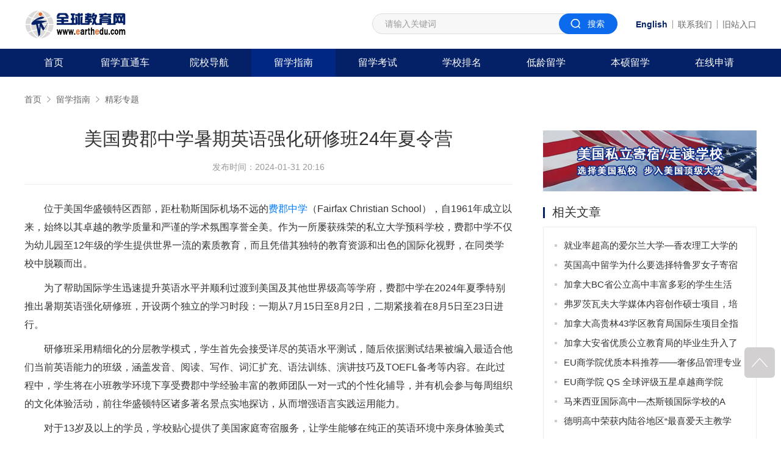

--- FILE ---
content_type: text/html
request_url: https://www.earthedu.com/a/105358.html
body_size: 6287
content:
<!doctype html>
<html>
<head>
<title>美国夏令营_出国留学-全球教育网</title>
<meta name="keywords" content="美国夏令营"/>
<meta name="description" content="位于美国华盛顿特区西部，距杜勒斯国际机场不远的费郡中学（Fairfax Christian School），自1961年成立以来，始终以其卓越的教学质量和严谨的学术氛围享誉全美。作为一所屡获殊荣的私立大学预科学校，费郡中学不仅为幼儿园至12年级的学生提供世界一流的素质教育，而且凭借其独特的教育资源和出色的国际化视野，在同类学校中脱颖而出。"/>
<meta charset="utf-8">
<meta name="renderer" content="webkit">
<meta name="viewport" content="width=device-width,initial-scale=1.0,maximum-scale=1.0,user-scalable=no" />
<meta name="baidu-site-verification" content="code-z618EVge0U" />
<meta name="applicable-device" content="pc,mobile">
<meta http-equiv="Cache-Control" content="no-transform " />
<meta name="format-detection" content="telephone=no"/>
<meta name="apple-mobile-web-app-capable" content="yes" />
<meta name="apple-mobile-web-app-status-bar-style" content="black" />
<link rel="shortcut icon" href="/favicon.ico" type="image/x-icon"/>
<link rel="stylesheet" type="text/css" href="/ecss/common.css?202410" />
<script type="text/javascript" src="/ejs/jquery.js"></script>
<script type="text/javascript" src="/ejs/common.js"></script>
<link rel="stylesheet" type="text/css" href="/ecss/swiper.css">
<script type="text/javascript" src="/ejs/swiper.min.js"></script>
<script type="text/javascript" src="/ejs/mainfixd.js"></script>
<script charset="UTF-8" id="LA_COLLECT" src="//sdk.51.la/js-sdk-pro.min.js"></script>
<script>LA.init({id:"3GqrhF0x0lrM9sGs",ck:"3GqrhF0x0lrM9sGs"})</script>
</head>
<body>
<div class="wrap">

<div class="header">
  <div class="topbox">
  	<div class="mainbox">
			<div class="logo"><a href="https://www.earthedu.com"><img src="/img/logo.png"></a></div>
			<div class="toplink"><a href="/English/" target="_blank"><b>English</b></a><i></i><a href="/p/contactus.html" target="_blank">联系我们</a><i></i><a href="/index_old.shtml" target="_blank">旧站入口</a></div>
			<div class="topsearch"><form action="/s.html" method="get"><input type="text" class="input" name="q" data-suggestion-url="/addons/cms/search/suggestion.html" id="searchinput" value="" placeholder="请输入关键词"><input type="submit" class="btn" value="搜索"></form></div>
  		<div class="nav_btn"><i></i></div>
  	</div>
  </div>
  <div class="topnav">
  	<div class="mainbox">
  		<ul>
  							<li><a href="/" >首页</a></li>
  							<li><a href="/countryinfos.html" >留学直通车</a></li>
  							<li><a href="/school.html" >院校导航</a></li>
  							<li><a href="/guide.html" class="on">留学指南</a></li>
  							<li><a href="/test.html" >留学考试</a></li>
  							<li><a href="/d/ranking.html" >学校排名</a></li>
  							<li><a href="/young.html" >低龄留学</a></li>
  							<li><a href="/master.html" >本硕留学</a></li>
  							<li><a href="/apply.html" >在线申请</a></li>
  							<li class="wap_show"><a href="/English/" target="_blank">English</a></li>
  		</ul>
  	</div>
  </div>
</div>


<div class="mainer">
	
	<div class="mainbox">
		
		<div class="breadcrumb">
			<ul>
								<li><a href="/">首页</a></li>
								<li><a href="/guide.html">留学指南</a></li>
								<li><a href="/guide_topics.html">精彩专题</a></li>
							</ul>
		</div>
		
		<div class="mainfixd mainfixd_details">
			<div class="list_l">
				
				<div class="details_title"><h1>美国费郡中学暑期英语强化研修班24年夏令营</h1></div>
								<div class="details_info">发布时间：2024-01-31 20:16</div>
				<div class="details_con" id="artibody"><p class="p" style="margin-left:0pt;text-indent:2em;"><span>位于美国华盛顿特区西部，距杜勒斯国际机场不远的<a href="https://www.earthedu.com/HotSchools/USA/Fairfax/"  target="_blank">费郡中学</a>（</span>Fairfax Christian School），自1961年成立以来，始终以其卓越的教学质量和严谨的学术氛围享誉全美。作为一所屡获殊荣的私立大学预科学校，费郡中学不仅为幼儿园至12年级的学生提供世界一流的素质教育，而且凭借其独特的教育资源和出色的国际化视野，在同类学校中脱颖而出。</p><p class="p" style="margin-left:0pt;text-indent:2em;"><span>为了帮助国际学生迅速提升英语水平并顺利过渡到美国及其他世界级高等学府，费郡中学在</span>2024年夏季特别推出暑期英语强化研修班，开设两个独立的学习时段：一期从7月15日至8月2日，二期紧接着在8月5日至23日进行。</p><p class="p" style="margin-left:0pt;text-indent:2em;"><span>研修班采用精细化的分层教学模式，学生首先会接受详尽的英语水平测试，随后依据测试结果被编入最适合他们当前英语能力的班级，涵盖发音、阅读、写作、词汇扩充、语法训练、演讲技巧及</span>TOEFL备考等内容。在此过程中，学生将在小班教学环境下享受费郡中学经验丰富的教师团队一对一式的个性化辅导，并有机会参与每周组织的文化体验活动，前往华盛顿特区诸多著名景点实地探访，从而增强语言实践运用能力。</p><p class="p" style="margin-left:0pt;text-indent:2em;"><span>对于</span>13岁及以上的学员，学校贴心提供了美国家庭寄宿服务，让学生能够在纯正的英语环境中亲身体验美式生活，增进跨文化交流能力。年龄较小的学员则可在父母、亲属或指定监护人的陪同下，入住学校周边的舒适住所。</p><p class="p" style="margin-left:0pt;text-indent:2em;"><span>若学员能坚持完成整个为期三周的高强度学习，并通过所有考核，他们将有资格获得费郡中学认可的高中英语学期学分。</span></p><p class="p" style="margin-left:0pt;text-indent:2em;"><span>以下为暑期英语强化研修班的收费标准：</span></p><p class="MsoNormal" style="margin-left:42.25pt;text-indent:2em;">1.&nbsp;<span>学费：面向</span>9岁及以上学员收取2000美元</p><p class="MsoNormal" style="margin-left:42.25pt;text-indent:2em;">2.&nbsp;<span>寄宿费（仅适用于</span>13岁及以上选择寄宿家庭的学员）：包括每周的外出活动、校内交通服务以及往返机场接送，总计费用为1600美元</p><p class="p" style="margin-left:0pt;text-indent:2em;"><span>如有任何疑问或需要获取更多详细信息，请直接联系费郡中学办公室进行咨询。费郡中学暑期英语强化研修班，期待您的参与，共同开启一段成就梦想的语言学习旅程！</span></p><p class="p" style="margin-left:0pt;text-indent:2em;"><span><a href="https://www.earthedu.com/HotSchools/USA/Fairfax/" >美国费郡中学|Fairfax Christian School—全球教育网 (earthedu.com)</a></span></p></div>
				<div class="details_erwei"><img src="/img/ferweima.jpg"></div>
				
				<div class="details_next">
					<ul>
						<li class="l">上一篇：<a href="/a/105335.html">英国传统寄宿学校推荐—法灵顿寄宿学校</a></li><li class="r">下一篇：<a href="/a/105400.html">24年暑期来美国寄宿中学体验纯正美国私立精英教育</a></li>						<div class="clear"></div>
					</ul>
				</div>
				
			</div>
		
			<div class="list_r mainfixd_sider">
				<div class="mainfixd_sider_m">
					<div class="rimg">
						<ul>
														<li><a href="https://www.earthedu.com/usprivateschools/US_private_schools/" target="_blank"><img src="/uploads/20220802/a75e639ed2856779322d727c1782353e.jpg" alt="美国私立学校"></a></li>
													</ul>
					</div>
					<div class="itit itit_noline"><h3>相关文章</h3></div>
					<div class="borderbox">
						<div class="article_list article_list4">
							<ul>
																<li><a href="https://www.earthedu.com/a/109841.html" title="就业率超高的爱尔兰大学&mdash;香农理工大学的七大校区介绍" target="_blank" >就业率超高的爱尔兰大学—香农理工大学的七大校区介绍</a></li>
																<li><a href="https://www.earthedu.com/a/109812.html" title="英国高中留学为什么要选择特鲁罗女子寄宿学校" target="_blank" >英国高中留学为什么要选择特鲁罗女子寄宿学校</a></li>
																<li><a href="https://www.earthedu.com/a/109792.html" title="加拿大BC省公立高中丰富多彩的学生生活" target="_blank" >加拿大BC省公立高中丰富多彩的学生生活</a></li>
																<li><a href="https://www.earthedu.com/a/109790.html" title="弗罗茨瓦夫大学媒体内容创作硕士项目，培养未来叙事者" target="_blank" >弗罗茨瓦夫大学媒体内容创作硕士项目，培养未来叙事者</a></li>
																<li><a href="https://www.earthedu.com/a/109731.html" title="加拿大高贵林43学区教育局国际生项目全指南&mdash;官方答疑手册（中英对照版）" target="_blank" >加拿大高贵林43学区教育局国际生项目全指南—官方答疑手册（中英对照版）</a></li>
																<li><a href="https://www.earthedu.com/a/109719.html" title="加拿大安省优质公立教育局的毕业生升入了哪些大学？" target="_blank" >加拿大安省优质公立教育局的毕业生升入了哪些大学？</a></li>
																<li><a href="https://www.earthedu.com/a/109637.html" title="EU商学院优质本科推荐&mdash;&mdash;奢侈品管理专业" target="_blank" >EU商学院优质本科推荐——奢侈品管理专业</a></li>
																<li><a href="https://www.earthedu.com/a/109546.html" title="EU商学院 QS 全球评级五星卓越商学院" target="_blank" >EU商学院 QS 全球评级五星卓越商学院</a></li>
																<li><a href="https://www.earthedu.com/a/109544.html" title="马来西亚国际高中&mdash;杰斯顿国际学校的A Level课程" target="_blank" >马来西亚国际高中—杰斯顿国际学校的A Level课程</a></li>
																<li><a href="https://www.earthedu.com/a/109436.html" title="德明高中荣获内陆谷地区&ldquo;最喜爱天主教学校&rdquo;及&ldquo;最喜爱私立高中&rdquo;称号" target="_blank" >德明高中荣获内陆谷地区“最喜爱天主教学校”及“最喜爱私立高中”称号</a></li>
															</ul>
						</div>
					</div>
					<div class="clear20"></div>
					<div class="rimg">
						<ul>
														<li><a href="https://www.earthedu.com/canadapublicschools/" target="_blank"><img src="/uploads/20220802/5d511049fcf1fe4ea796731a851d3360.gif" alt="加拿大公立学校"></a></li>
													</ul>
					</div>
					<div class="itit itit_noline"><h3>热门推荐</h3></div>
					<div class="borderbox">
						<div class="article_list article_list4">
							<ul>
																<li><a href="https://www.earthedu.com/a/109841.html" title="就业率超高的爱尔兰大学&mdash;香农理工大学的七大校区介绍" target="_blank" >就业率超高的爱尔兰大学—香农理工大学的七大校区介绍</a></li>
																<li><a href="https://www.earthedu.com/a/109812.html" title="英国高中留学为什么要选择特鲁罗女子寄宿学校" target="_blank" >英国高中留学为什么要选择特鲁罗女子寄宿学校</a></li>
																<li><a href="https://www.earthedu.com/a/109792.html" title="加拿大BC省公立高中丰富多彩的学生生活" target="_blank" >加拿大BC省公立高中丰富多彩的学生生活</a></li>
																<li><a href="https://www.earthedu.com/a/109790.html" title="弗罗茨瓦夫大学媒体内容创作硕士项目，培养未来叙事者" target="_blank" >弗罗茨瓦夫大学媒体内容创作硕士项目，培养未来叙事者</a></li>
																<li><a href="https://www.earthedu.com/a/109731.html" title="加拿大高贵林43学区教育局国际生项目全指南&mdash;官方答疑手册（中英对照版）" target="_blank" >加拿大高贵林43学区教育局国际生项目全指南—官方答疑手册（中英对照版）</a></li>
																<li><a href="https://www.earthedu.com/a/109719.html" title="加拿大安省优质公立教育局的毕业生升入了哪些大学？" target="_blank" >加拿大安省优质公立教育局的毕业生升入了哪些大学？</a></li>
																<li><a href="https://www.earthedu.com/a/109637.html" title="EU商学院优质本科推荐&mdash;&mdash;奢侈品管理专业" target="_blank" >EU商学院优质本科推荐——奢侈品管理专业</a></li>
																<li><a href="https://www.earthedu.com/a/109546.html" title="EU商学院 QS 全球评级五星卓越商学院" target="_blank" >EU商学院 QS 全球评级五星卓越商学院</a></li>
																<li><a href="https://www.earthedu.com/a/109544.html" title="马来西亚国际高中&mdash;杰斯顿国际学校的A Level课程" target="_blank" >马来西亚国际高中—杰斯顿国际学校的A Level课程</a></li>
																<li><a href="https://www.earthedu.com/a/109436.html" title="德明高中荣获内陆谷地区&ldquo;最喜爱天主教学校&rdquo;及&ldquo;最喜爱私立高中&rdquo;称号" target="_blank" >德明高中荣获内陆谷地区“最喜爱天主教学校”及“最喜爱私立高中”称号</a></li>
															</ul>
						</div>
					</div>
					<div class="clear20"></div>
					<div class="rimg">
						<ul>
														<li><a href="https://www.earthedu.com/hotschools/uk/ruthinschool/" target="_blank"><img src="/uploads/20220719/088ce966b17d3d939fba4084f03f9ece.jpg" alt="英国寄宿中学"></a></li>
													</ul>
					</div>
					<div class="itit itit_noline"><h3>资讯排行</h3></div>
					<div class="borderbox">
						<div class="ranking_list">
							<ul>
																<li><a href="https://www.earthedu.com/a/102422.html" title="法尔茅斯大学电影与电视学士的区别" target="_blank" ><i>1.</i>法尔茅斯大学电影与电视学士的区别</a></li>
																<li><a href="https://www.earthedu.com/a/102342.html" title="英国法尔茅斯大学的申请途径介绍" target="_blank" ><i>2.</i>英国法尔茅斯大学的申请途径介绍</a></li>
																<li><a href="https://www.earthedu.com/a/102041.html" title="美国林斯里寄宿中学，美国匹兹堡地区最好的寄宿中学" target="_blank" ><i>3.</i>美国林斯里寄宿中学，美国匹兹堡地区最好的寄宿中学</a></li>
																<li><a href="https://www.earthedu.com/a/102135.html" title="美国加州优质私立高中&mdash;德明高中" target="_blank" ><i>4.</i>美国加州优质私立高中—德明高中</a></li>
																<li><a href="https://www.earthedu.com/a/102058.html" title="加拿大BC省公立学校-米申高级中学" target="_blank" ><i>5.</i>加拿大BC省公立学校-米申高级中学</a></li>
																<li><a href="https://www.earthedu.com/a/102039.html" title="费仕博恩寄宿中学，美国军事化男校的楷模" target="_blank" ><i>6.</i>费仕博恩寄宿中学，美国军事化男校的楷模</a></li>
																<li><a href="https://www.earthedu.com/a/101749.html" title="加拿大易就业院校推荐&mdash;博霖学院" target="_blank" style="font-weight:bold;color:#006699;"><i>7.</i>加拿大易就业院校推荐—博霖学院</a></li>
																<li><a href="https://www.earthedu.com/a/101335.html" title="英国北爱尔兰寄宿中学-坎贝尔男子中学" target="_blank" style="font-weight:bold;color:#006699;"><i>8.</i>英国北爱尔兰寄宿中学-坎贝尔男子中学</a></li>
																<li><a href="https://www.earthedu.com/a/100595.html" title="英国艺术院校-普利茅斯艺术大学" target="_blank" style="font-weight:normal;color:#333333;"><i>9.</i>英国艺术院校-普利茅斯艺术大学</a></li>
																<li><a href="https://www.earthedu.com/a/100594.html" title="加拿大温哥华公立学院-北岛学院" target="_blank" ><i>10.</i>加拿大温哥华公立学院-北岛学院</a></li>
															</ul>
						</div>
					</div>
				</div>
			</div>
		
			<div class="clear"></div>
		</div>
		
	</div>
	
</div>
<script src="/ejs/view.js"></script>

<div class="footer">
	<div class="footbox">
		<div class="mainbox">
			
			<div class="itit">
				<h3>合作伙伴</h3>
			</div>
			<div class="fpartner_list">
				<ul>
										<li><a href="https://www.earthedu.com/HotSchools/Canada/SD43/" target="_blank" title="高贵林教育局"><img src="/uploads/20220801/d1c604b5e4218a38f6a5620d8c71978a.jpg"></a></li>
										<li><a href="https://www.earthedu.com/Canada/OCSB/" target="_blank" title="加拿大渥太华天主教教育局"><img src="/uploads/20220801/b8d4b6d9487b7cd348b42bbe83ad117d.jpg"></a></li>
										<li><a href="https://www.earthedu.com/HotSchools/Canada/ycdsb/" target="_blank" title="加拿大约克天主教教育局"><img src="/uploads/20220801/26db1ff450dfd58edeca637ed7776644.jpg"></a></li>
										<li><a href="https://www.earthedu.com/HotSchools/Canada/Delta/" target="_blank" title="加拿大三角洲学区"><img src="/uploads/20220801/35c1368b4aa8a76f5e53ca2e2fa81fd0.jpg"></a></li>
										<li><a href="https://www.earthedu.com/a/107914.html" target="_blank" title="25年广州移民留学展"><img src="/uploads/20241225/960ec3a2a26c0b7a1f76677d429961cf.jpg"></a></li>
										<li><a href="http://www.fangdichanzhan.com/" target="_blank" title="25年上海留学移民展"><img src="/uploads/20250113/d69d96cbed67c68a3501675be924ca71.png"></a></li>
										<li><a href="https://www.earthedu.com/canada/Celpip/" target="_blank" title="思培考试"><img src="/uploads/20240410/800d85e033b6f05105a4a0d8d1e21cdf.png"></a></li>
										<div class="clear"></div>
				</ul>
			</div>
			
			<div class="flinks">
				<div class="tit">友情链接</div>
				<div class="con">
								<a href="https://www.earthedu.com/" target="_blank" title="全球教育网">全球教育网</a>
								<a href="http://www.xialingying.cc/america/" target="_blank" title="美国夏令营">美国夏令营</a>
								<a href="http://www.transfu.com" target="_blank" title="翻译公司">翻译公司</a>
								<a href="http://emba.china-b.com/" target="_blank" title="育龙EMBA网">育龙EMBA网</a>
								<a href="http://www.zhinanzhen.org/" target="_blank" title="澳洲留学">澳洲留学</a>
								<a href="http://www.psoneart.com/" target="_blank" title="艺术留学">艺术留学</a>
								<a href="http://www.univisa.com.cn/aierlanyimin.html" target="_blank" title="爱尔兰移民">爱尔兰移民</a>
								<a href="http://www.hyschool.cn/" target="_blank" title="意大利学习">意大利学习</a>
								<a href="http://www.nankaiy.com/" target="_blank" title="南开大学在职研究生">南开大学在职研究生</a>
								<a href="http://www.98523.com" target="_blank" title="作文网小学">作文网小学</a>
								<a href="https://www.fabiao.com.cn/shanxijiaoyu" target="_blank" title="陕西教育">陕西教育</a>
								<a href="https://www.huashangqianzheng.com/ " target="_blank" title="菲律宾签证">菲律宾签证</a>
								<a href="http://www.hnjyzbblh.com/" target="_blank" title="河南国际教育交流展">河南国际教育交流展</a>
								</div>
			</div>
		</div>
	</div>
	<div class="footcopy">
		<div class="mainbox"><a href="/p/policy.html">版权与隐私保护</a> &nbsp;|&nbsp; <a href="/sitemap.html">网站地图</a> &nbsp;|&nbsp; <a href="/p/contactus.html">联系我们</a> &nbsp;|&nbsp; <a href="/p/aboutus.html">关于我们</a> &nbsp;|&nbsp; <a href="#">收藏本站</a><br>Copyright © 版权所有 全球教育网 出国留学门户  <a href="http://beian.miit.gov.cn/" target="_blank">冀ICP备10204212号</a> <a href="https://www.beian.gov.cn/portal/registerSystemInfo?recordcode=13010202001470" target="_blank"><img src="/img/ga.png" style="vertical-align: middle;height: 20px;"> 冀公网安备 13010202001470</a> </div>
	</div>
</div>

</div>

<div class="backtops"></div>
</body>
</html>

--- FILE ---
content_type: application/javascript
request_url: https://www.earthedu.com/ejs/view.js
body_size: 21
content:
$(function(){
	
});

--- FILE ---
content_type: application/javascript
request_url: https://www.earthedu.com/ejs/mainfixd.js
body_size: 660
content:
$(function(){
var mainfixd_height = $('.mainfixd').height();
var mainfixd_sider_height = $('.mainfixd_sider').height();
var mainfixd_t = $('.mainfixd').offset().top;

var mainfixd_a = mainfixd_t + mainfixd_height-$(window).height();
var mainfixd_sider_a = mainfixd_t + mainfixd_sider_height-$(window).height();
var mainfixd_as = mainfixd_t + mainfixd_height-$(window).height()+($(window).height()-mainfixd_sider_height);

var onImgLoad = function(selector, callback){
	$(selector).each(function(){
		if (this.complete || /*for IE 10-*/ $(this).height() > 0) {
			callback.apply(this);
		}else{
			$(this).on('load', function(){callback.apply(this);});
		}
	});
};

var img_start=1,img_length=$('.wrap img').length;
onImgLoad('.wrap img',function(){
img_start++;
if(img_start==img_length){
	mainfixd_height = $('.mainfixd').height();
	mainfixd_sider_height = $('.mainfixd_sider').height();
	mainfixd_t = $('.mainfixd').offset().top;
	
	mainfixd_a = mainfixd_t + mainfixd_height-$(window).height();
	mainfixd_sider_a = mainfixd_t + mainfixd_sider_height-$(window).height();
	mainfixd_as = mainfixd_t + mainfixd_height-$(window).height()+($(window).height()-mainfixd_sider_height);
}
})

$(window).resize(function () {
	mainfixd_a = mainfixd_t + mainfixd_height-$(window).height();
	mainfixd_sider_a = mainfixd_t + mainfixd_sider_height-$(window).height();
	mainfixd_as = mainfixd_t + mainfixd_height-$(window).height()+($(window).height()-mainfixd_sider_height);
});

$(window).scroll(function(){
	if (/Mobi|Android|iPhone/i.test(navigator.userAgent)) {
	}else{
	if(mainfixd_height>(mainfixd_sider_height+100)){
		if($(window).height()>mainfixd_sider_height){
			if($(this).scrollTop() > mainfixd_t){
				if($(this).scrollTop() > mainfixd_as){
					$(".mainfixd_sider").removeClass('mainfixd_sider_on');
					$(".mainfixd_sider").addClass('mainfixd_sider_ons');
					$(".mainfixd_sider_m").css('bottom','10px');
				}else{
					$(".mainfixd_sider").removeClass('mainfixd_sider_ons');
					$(".mainfixd_sider").addClass('mainfixd_sider_on');
					$(".mainfixd_sider_m").css('bottom',$(window).height()-mainfixd_sider_height+'px');
				}
			}else{
				$(".mainfixd_sider").removeClass('mainfixd_sider_on');
				$(".mainfixd_sider").removeClass('mainfixd_sider_ons');
				$(".mainfixd_sider_m").css('bottom','auto');
			}
		}else{
			if($(this).scrollTop() > mainfixd_sider_a){
				if($(this).scrollTop() > mainfixd_a){
					$(".mainfixd_sider").removeClass('mainfixd_sider_on');
					$(".mainfixd_sider").addClass('mainfixd_sider_ons');
					$(".mainfixd_sider_m").css('bottom','10px');
				}else{
					$(".mainfixd_sider").removeClass('mainfixd_sider_ons');
					$(".mainfixd_sider").addClass('mainfixd_sider_on');
					$(".mainfixd_sider_m").css('bottom','10px');
				}
			}else{
				$(".mainfixd_sider").removeClass('mainfixd_sider_on');
				$(".mainfixd_sider").removeClass('mainfixd_sider_ons');
				$(".mainfixd_sider_m").css('bottom','auto');
			}
		}
	}
	}
});

});